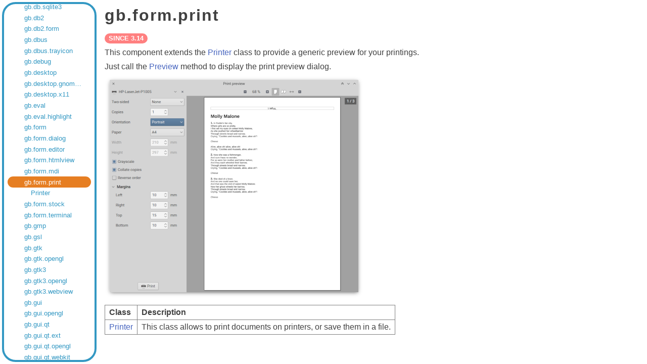

--- FILE ---
content_type: text/html;charset=utf-8
request_url: https://gambaswiki.org/wiki/comp/gb.form.print?nl
body_size: 2624
content:
<!DOCTYPE HTML PUBLIC "-//W3C//DTD HTML 4.01//EN" "http://www.w3.org/TR/html4/strict.dtd">

<html xmlns="http://www.w3.org/1999/xhtml">

<head>
  <meta http-equiv="content-type" content="text/html; charset=utf-8">
  <link rel="stylesheet" href="/wiki/style.css">
  <link rel="stylesheet" href="/wiki/style-dark.css">
  <link rel="stylesheet" href="/wiki/split.css">
  <link rel="icon" href="/wiki/logo.png" type="image/png">
  <title>gb.form.print — Gambas Documentation</title>
  <script type="text/javascript" src="/wiki/common.js"></script>
  <script type="text/javascript" src="/wiki/split.js"></script>
  <!--<script type="text/javascript" src="/wiki/playground.js?l="></script>-->
  </head>

<body>


<form name="form" method="post" enctype="multipart/form-data">

<div class="view-frame">



<div class="index-frame" id="index-frame">
  
  <!--<div class="root-title">Gambas Documentation</div>-->
  
  <div class="page-index">
  <div class="entry" style="padding-left:0.5em;"><a href="/wiki?nl">Gambas Documentation</a></div>
<div class="entry children" style="padding-left:1.5em;"><a href="/wiki/app?nl">Application Repository</a></div>
<div class="entry children" style="padding-left:1.5em;"><a href="/wiki/snippets?nl">Code Snippets</a></div>
<div class="entry children" style="padding-left:1.5em;"><a href="/wiki/install?nl">Compilation & Installation from source code</a></div>
<div class="entry children" style="padding-left:1.5em;"><a href="/wiki/comp?nl">Components</a></div>
<div class="entry children" style="padding-left:2.5em;"><a href="/wiki/comp/gb?nl">gb</a></div>
<div class="entry children" style="padding-left:2.5em;"><a href="/wiki/comp/gb.args?nl">gb.args</a></div>
<div class="entry children" style="padding-left:2.5em;"><a href="/wiki/comp/gb.cairo?nl">gb.cairo</a></div>
<div class="entry children" style="padding-left:2.5em;"><a href="/wiki/comp/gb.chart?nl">gb.chart</a></div>
<div class="entry children" style="padding-left:2.5em;"><a href="/wiki/comp/gb.clipper?nl">gb.clipper</a></div>
<div class="entry children" style="padding-left:2.5em;"><a href="/wiki/comp/gb.clipper2?nl">gb.clipper2</a></div>
<div class="entry children" style="padding-left:2.5em;"><a href="/wiki/comp/gb.complex?nl">gb.complex</a></div>
<div class="entry children" style="padding-left:2.5em;"><a href="/wiki/comp/gb.compress?nl">gb.compress</a></div>
<div class="entry children" style="padding-left:2.5em;"><a href="/wiki/comp/gb.crypt?nl">gb.crypt</a></div>
<div class="entry children" style="padding-left:2.5em;"><a href="/wiki/comp/gb.data?nl">gb.data</a></div>
<div class="entry children" style="padding-left:2.5em;"><a href="/wiki/comp/gb.db?nl">gb.db</a></div>
<div class="entry children" style="padding-left:2.5em;"><a href="/wiki/comp/gb.db.form?nl">gb.db.form</a></div>
<div class="entry" style="padding-left:2.5em;"><a href="/wiki/comp/gb.db.mysql?nl">gb.db.mysql</a></div>
<div class="entry" style="padding-left:2.5em;"><a href="/wiki/comp/gb.db.odbc?nl">gb.db.odbc</a></div>
<div class="entry" style="padding-left:2.5em;"><a href="/wiki/comp/gb.db.postgresql?nl">gb.db.postgresql</a></div>
<div class="entry" style="padding-left:2.5em;"><a href="/wiki/comp/gb.db.sqlite2?nl">gb.db.sqlite2</a></div>
<div class="entry" style="padding-left:2.5em;"><a href="/wiki/comp/gb.db.sqlite3?nl">gb.db.sqlite3</a></div>
<div class="entry children" style="padding-left:2.5em;"><a href="/wiki/comp/gb.db2?nl">gb.db2</a></div>
<div class="entry children" style="padding-left:2.5em;"><a href="/wiki/comp/gb.db2.form?nl">gb.db2.form</a></div>
<div class="entry children" style="padding-left:2.5em;"><a href="/wiki/comp/gb.dbus?nl">gb.dbus</a></div>
<div class="entry children" style="padding-left:2.5em;"><a href="/wiki/comp/gb.dbus.trayicon?nl">gb.dbus.trayicon</a></div>
<div class="entry children" style="padding-left:2.5em;"><a href="/wiki/comp/gb.debug?nl">gb.debug</a></div>
<div class="entry children" style="padding-left:2.5em;"><a href="/wiki/comp/gb.desktop?nl">gb.desktop</a></div>
<div class="entry" style="padding-left:2.5em;"><a href="/wiki/comp/gb.desktop.gnome.keyring?nl">gb.desktop.gnome.keyring</a></div>
<div class="entry children" style="padding-left:2.5em;"><a href="/wiki/comp/gb.desktop.x11?nl">gb.desktop.x11</a></div>
<div class="entry children" style="padding-left:2.5em;"><a href="/wiki/comp/gb.eval?nl">gb.eval</a></div>
<div class="entry children" style="padding-left:2.5em;"><a href="/wiki/comp/gb.eval.highlight?nl">gb.eval.highlight</a></div>
<div class="entry children" style="padding-left:2.5em;"><a href="/wiki/comp/gb.form?nl">gb.form</a></div>
<div class="entry children" style="padding-left:2.5em;"><a href="/wiki/comp/gb.form.dialog?nl">gb.form.dialog</a></div>
<div class="entry children" style="padding-left:2.5em;"><a href="/wiki/comp/gb.form.editor?nl">gb.form.editor</a></div>
<div class="entry children" style="padding-left:2.5em;"><a href="/wiki/comp/gb.form.htmlview?nl">gb.form.htmlview</a></div>
<div class="entry children" style="padding-left:2.5em;"><a href="/wiki/comp/gb.form.mdi?nl">gb.form.mdi</a></div>
<div class="entry current children" style="padding-left:2.5em;" id="current-entry"><a href="/wiki/comp?nl">gb.form.print</a></div>
<div class="entry children" style="padding-left:3.5em;"><a href="/wiki/comp/gb.form.print/printer?nl">Printer</a></div>
<div class="entry children" style="padding-left:2.5em;"><a href="/wiki/comp/gb.form.stock?nl">gb.form.stock</a></div>
<div class="entry children" style="padding-left:2.5em;"><a href="/wiki/comp/gb.form.terminal?nl">gb.form.terminal</a></div>
<div class="entry children" style="padding-left:2.5em;"><a href="/wiki/comp/gb.gmp?nl">gb.gmp</a></div>
<div class="entry children" style="padding-left:2.5em;"><a href="/wiki/comp/gb.gsl?nl">gb.gsl</a></div>
<div class="entry children" style="padding-left:2.5em;"><a href="/wiki/comp/gb.gtk?nl">gb.gtk</a></div>
<div class="entry" style="padding-left:2.5em;"><a href="/wiki/comp/gb.gtk.opengl?nl">gb.gtk.opengl</a></div>
<div class="entry" style="padding-left:2.5em;"><a href="/wiki/comp/gb.gtk3?nl">gb.gtk3</a></div>
<div class="entry" style="padding-left:2.5em;"><a href="/wiki/comp/gb.gtk3.opengl?nl">gb.gtk3.opengl</a></div>
<div class="entry" style="padding-left:2.5em;"><a href="/wiki/comp/gb.gtk3.webview?nl">gb.gtk3.webview</a></div>
<div class="entry" style="padding-left:2.5em;"><a href="/wiki/comp/gb.gui?nl">gb.gui</a></div>
<div class="entry" style="padding-left:2.5em;"><a href="/wiki/comp/gb.gui.opengl?nl">gb.gui.opengl</a></div>
<div class="entry" style="padding-left:2.5em;"><a href="/wiki/comp/gb.gui.qt?nl">gb.gui.qt</a></div>
<div class="entry" style="padding-left:2.5em;"><a href="/wiki/comp/gb.gui.qt.ext?nl">gb.gui.qt.ext</a></div>
<div class="entry" style="padding-left:2.5em;"><a href="/wiki/comp/gb.gui.qt.opengl?nl">gb.gui.qt.opengl</a></div>
<div class="entry" style="padding-left:2.5em;"><a href="/wiki/comp/gb.gui.qt.webkit?nl">gb.gui.qt.webkit</a></div>
<div class="entry children" style="padding-left:2.5em;"><a href="/wiki/comp/gb.gui.trayicon?nl">gb.gui.trayicon</a></div>
<div class="entry" style="padding-left:2.5em;"><a href="/wiki/comp/gb.gui.webview?nl">gb.gui.webview</a></div>
<div class="entry children" style="padding-left:2.5em;"><a href="/wiki/comp/gb.hash?nl">gb.hash</a></div>
<div class="entry children" style="padding-left:2.5em;"><a href="/wiki/comp/gb.highlight?nl">gb.highlight</a></div>
<div class="entry children" style="padding-left:2.5em;"><a href="/wiki/comp/gb.image?nl">gb.image</a></div>
<div class="entry children" style="padding-left:2.5em;"><a href="/wiki/comp/gb.image.effect?nl">gb.image.effect</a></div>
<div class="entry children" style="padding-left:2.5em;"><a href="/wiki/comp/gb.image.imlib?nl">gb.image.imlib</a></div>
<div class="entry children" style="padding-left:2.5em;"><a href="/wiki/comp/gb.image.io?nl">gb.image.io</a></div>
<div class="entry children" style="padding-left:2.5em;"><a href="/wiki/comp/gb.inotify?nl">gb.inotify</a></div>
<div class="entry children" style="padding-left:2.5em;"><a href="/wiki/comp/gb.jit?nl">gb.jit</a></div>
<div class="entry children" style="padding-left:2.5em;"><a href="/wiki/comp/gb.libxml?nl">gb.libxml</a></div>
<div class="entry children" style="padding-left:2.5em;"><a href="/wiki/comp/gb.logging?nl">gb.logging</a></div>
<div class="entry children" style="padding-left:2.5em;"><a href="/wiki/comp/gb.map?nl">gb.map</a></div>
<div class="entry children" style="padding-left:2.5em;"><a href="/wiki/comp/gb.markdown?nl">gb.markdown</a></div>
<div class="entry children" style="padding-left:2.5em;"><a href="/wiki/comp/gb.media?nl">gb.media</a></div>
<div class="entry children" style="padding-left:2.5em;"><a href="/wiki/comp/gb.media.form?nl">gb.media.form</a></div>
<div class="entry children" style="padding-left:2.5em;"><a href="/wiki/comp/gb.memcached?nl">gb.memcached</a></div>
<div class="entry children" style="padding-left:2.5em;"><a href="/wiki/comp/gb.mime?nl">gb.mime</a></div>
<div class="entry children" style="padding-left:2.5em;"><a href="/wiki/comp/gb.mongodb?nl">gb.mongodb</a></div>
<div class="entry children" style="padding-left:2.5em;"><a href="/wiki/comp/gb.mysql?nl">gb.mysql</a></div>
<div class="entry children" style="padding-left:2.5em;"><a href="/wiki/comp/gb.ncurses?nl">gb.ncurses</a></div>
<div class="entry children" style="padding-left:2.5em;"><a href="/wiki/comp/gb.net?nl">gb.net</a></div>
<div class="entry children" style="padding-left:2.5em;"><a href="/wiki/comp/gb.net.curl?nl">gb.net.curl</a></div>
<div class="entry children" style="padding-left:2.5em;"><a href="/wiki/comp/gb.net.pop3?nl">gb.net.pop3</a></div>
<div class="entry children" style="padding-left:2.5em;"><a href="/wiki/comp/gb.net.smtp?nl">gb.net.smtp</a></div>
<div class="entry children" style="padding-left:2.5em;"><a href="/wiki/comp/gb.openal?nl">gb.openal</a></div>
<div class="entry children" style="padding-left:2.5em;"><a href="/wiki/comp/gb.opengl?nl">gb.opengl</a></div>
<div class="entry children" style="padding-left:2.5em;"><a href="/wiki/comp/gb.opengl.glsl?nl">gb.opengl.glsl</a></div>
<div class="entry children" style="padding-left:2.5em;"><a href="/wiki/comp/gb.opengl.glu?nl">gb.opengl.glu</a></div>
<div class="entry children" style="padding-left:2.5em;"><a href="/wiki/comp/gb.opengl.sge?nl">gb.opengl.sge</a></div>
<div class="entry children" style="padding-left:2.5em;"><a href="/wiki/comp/gb.openssl?nl">gb.openssl</a></div>
<div class="entry children" style="padding-left:2.5em;"><a href="/wiki/comp/gb.option?nl">gb.option</a></div>
<div class="entry children" style="padding-left:2.5em;"><a href="/wiki/comp/gb.pcre?nl">gb.pcre</a></div>
<div class="entry children" style="padding-left:2.5em;"><a href="/wiki/comp/gb.pdf?nl">gb.pdf</a></div>
<div class="entry children" style="padding-left:2.5em;"><a href="/wiki/comp/gb.poppler?nl">gb.poppler</a></div>
<div class="entry children" style="padding-left:2.5em;"><a href="/wiki/comp/gb.qt4?nl">gb.qt4</a></div>
<div class="entry children" style="padding-left:2.5em;"><a href="/wiki/comp/gb.qt4.ext?nl">gb.qt4.ext</a></div>
<div class="entry children" style="padding-left:2.5em;"><a href="/wiki/comp/gb.qt4.opengl?nl">gb.qt4.opengl</a></div>
<div class="entry children" style="padding-left:2.5em;"><a href="/wiki/comp/gb.qt4.webkit?nl">gb.qt4.webkit</a></div>
<div class="entry" style="padding-left:2.5em;"><a href="/wiki/comp/gb.qt4.webview?nl">gb.qt4.webview</a></div>
<div class="entry" style="padding-left:2.5em;"><a href="/wiki/comp/gb.qt5?nl">gb.qt5</a></div>
<div class="entry" style="padding-left:2.5em;"><a href="/wiki/comp/gb.qt5.ext?nl">gb.qt5.ext</a></div>
<div class="entry" style="padding-left:2.5em;"><a href="/wiki/comp/gb.qt5.opengl?nl">gb.qt5.opengl</a></div>
<div class="entry" style="padding-left:2.5em;"><a href="/wiki/comp/gb.qt5.webkit?nl">gb.qt5.webkit</a></div>
<div class="entry children" style="padding-left:2.5em;"><a href="/wiki/comp/gb.qt5.webview?nl">gb.qt5.webview</a></div>
<div class="entry" style="padding-left:2.5em;"><a href="/wiki/comp/gb.qt6?nl">gb.qt6</a></div>
<div class="entry" style="padding-left:2.5em;"><a href="/wiki/comp/gb.qt6.ext?nl">gb.qt6.ext</a></div>
<div class="entry" style="padding-left:2.5em;"><a href="/wiki/comp/gb.qt6.opengl?nl">gb.qt6.opengl</a></div>
<div class="entry" style="padding-left:2.5em;"><a href="/wiki/comp/gb.qt6.webview?nl">gb.qt6.webview</a></div>
<div class="entry children" style="padding-left:2.5em;"><a href="/wiki/comp/gb.report?nl">gb.report</a></div>
<div class="entry children" style="padding-left:2.5em;"><a href="/wiki/comp/gb.report2?nl">gb.report2</a></div>
<div class="entry" style="padding-left:2.5em;"><a href="/wiki/comp/gb.scanner?nl">gb.scanner</a></div>
<div class="entry children" style="padding-left:2.5em;"><a href="/wiki/comp/gb.sdl?nl">gb.sdl</a></div>
<div class="entry children" style="padding-left:2.5em;"><a href="/wiki/comp/gb.sdl.sound?nl">gb.sdl.sound</a></div>
<div class="entry children" style="padding-left:2.5em;"><a href="/wiki/comp/gb.sdl2?nl">gb.sdl2</a></div>
<div class="entry children" style="padding-left:2.5em;"><a href="/wiki/comp/gb.sdl2.audio?nl">gb.sdl2.audio</a></div>
<div class="entry children" style="padding-left:2.5em;"><a href="/wiki/comp/gb.settings?nl">gb.settings</a></div>
<div class="entry children" style="padding-left:2.5em;"><a href="/wiki/comp/gb.signal?nl">gb.signal</a></div>
<div class="entry children" style="padding-left:2.5em;"><a href="/wiki/comp/gb.term?nl">gb.term</a></div>
<div class="entry children" style="padding-left:2.5em;"><a href="/wiki/comp/gb.test?nl">gb.test</a></div>
<div class="entry children" style="padding-left:2.5em;"><a href="/wiki/comp/gb.util?nl">gb.util</a></div>
<div class="entry children" style="padding-left:2.5em;"><a href="/wiki/comp/gb.util.web?nl">gb.util.web</a></div>
<div class="entry children" style="padding-left:2.5em;"><a href="/wiki/comp/gb.v4l?nl">gb.v4l</a></div>
<div class="entry children" style="padding-left:2.5em;"><a href="/wiki/comp/gb.vb?nl">gb.vb</a></div>
<div class="entry children" style="padding-left:2.5em;"><a href="/wiki/comp/gb.web?nl">gb.web</a></div>
<div class="entry children" style="padding-left:2.5em;"><a href="/wiki/comp/gb.web.feed?nl">gb.web.feed</a></div>
<div class="entry children" style="padding-left:2.5em;"><a href="/wiki/comp/gb.web.form?nl">gb.web.form</a></div>
<div class="entry children" style="padding-left:2.5em;"><a href="/wiki/comp/gb.web.gui?nl">gb.web.gui</a></div>
<div class="entry children" style="padding-left:2.5em;"><a href="/wiki/comp/gb.xml?nl">gb.xml</a></div>
<div class="entry children" style="padding-left:2.5em;"><a href="/wiki/comp/gb.xml.html?nl">gb.xml.html</a></div>
<div class="entry children" style="padding-left:2.5em;"><a href="/wiki/comp/gb.xml.rpc?nl">gb.xml.rpc</a></div>
<div class="entry children" style="padding-left:2.5em;"><a href="/wiki/comp/gb.xml.xslt?nl">gb.xml.xslt</a></div>
<div class="entry" style="padding-left:1.5em;"><a href="/wiki/control?nl">Controls pictures</a></div>
<div class="entry" style="padding-left:1.5em;"><a href="/wiki/comp-deprecated?nl">Deprecated components</a></div>
<div class="entry children" style="padding-left:1.5em;"><a href="/wiki/dev?nl">Developer Documentation</a></div>
<div class="entry children" style="padding-left:1.5em;"><a href="/wiki/ide?nl">Development Environment Documentation</a></div>
<div class="entry children" style="padding-left:1.5em;"><a href="/wiki/doc?nl">Documents</a></div>
<div class="entry children" style="padding-left:1.5em;"><a href="/wiki/error?nl">Error Messages</a></div>
<div class="entry" style="padding-left:1.5em;"><a href="/wiki/playground?nl">Gambas Playground</a></div>
<div class="entry children" style="padding-left:1.5em;"><a href="/wiki/howto?nl">How To's</a></div>
<div class="entry children" style="padding-left:1.5em;"><a href="/wiki/lang?nl">Language Index</a></div>
<div class="entry children" style="padding-left:1.5em;"><a href="/wiki/cat?nl">Language Overviews</a></div>
<div class="entry" style="padding-left:1.5em;"><a href="/wiki/changes?nl">Last Changes</a></div>
<div class="entry children" style="padding-left:1.5em;"><a href="/wiki/learn?nl">Learning topics</a></div>
<div class="entry children" style="padding-left:1.5em;"><a href="/wiki/def?nl">Lexicon</a></div>
<div class="entry" style="padding-left:1.5em;"><a href="/wiki/readme?nl">README</a></div>
<div class="entry" style="padding-left:1.5em;"><a href="/wiki/search?nl">Search the wiki</a></div>
<div class="entry" style="padding-left:1.5em;"><a href="/wiki/translate?nl">To Do</a></div>
<div class="entry" style="padding-left:1.5em;"><a href="/wiki/topic?nl">Topics</a></div>
<div class="entry children" style="padding-left:1.5em;"><a href="/wiki/tutorial?nl">Tutorials</a></div>
<div class="entry" style="padding-left:1.5em;"><a href="/wiki/license?nl">Wiki License</a></div>
<div class="entry" style="padding-left:1.5em;"><a href="/wiki/wiki?nl">Wiki Manual</a></div>
  <script type="text/javascript">
  try { document.getElementById('current-entry').scrollIntoView({'block':'center'}); } catch(e) {}
  </script>
  </div>
  
</div>

<div class="page-frame" id="page-frame">



<div id="page" class="page " tabindex="2">




  <h1>gb.form.print</h1>
<div class="since"><div>Since&nbsp;3.14</div></div>
<p></p>
This component extends the <a href="/wiki/comp/gb.qt4/printer?nl">Printer</a> class to provide a generic preview for your printings.
<p></p>
Just call the <a href="/wiki/comp/gb.form.print/printer/preview?nl">Preview</a> method to display the print preview dialog.
<p></p>
<img src="/wiki/control/printpreview.png?v" />
<p></p>
<table class="table">
<tr><th>
Class
</th><th>
Description
</th></tr>
<tr><td>
<a href="/wiki/comp/gb.form.print/printer?nl">Printer</a>
</td><td>
This class allows to print documents on printers, or save them in a file.
</td></tr>
</table>
  <p></p>
      <!--<script type="text/javascript">
      try { document.getElementById('login').focus(); } catch(e) {}
    </script>-->
  
<div></div>

</div>
</div>

</div>

</form>

<script type="text/javascript">
  
  if (document.getElementById('index-frame'))
  {
    var sizes = localStorage.getItem('split-sizes');

    if (sizes)
      sizes = JSON.parse(sizes);
    else
      sizes = [15, 85];

    Split(['#index-frame','#page-frame'], 
      { 
        sizes: sizes, 
        maxSize: [512, Infinity], 
        gutterSize: 8,
        onDragEnd: function (sizes) { localStorage.setItem('split-sizes', JSON.stringify(sizes)); }
      });
  }
  
  try {
    document.getElementById('page').focus();
    }
  catch(e) {}
</script>

<script defer src="https://static.cloudflareinsights.com/beacon.min.js/vcd15cbe7772f49c399c6a5babf22c1241717689176015" integrity="sha512-ZpsOmlRQV6y907TI0dKBHq9Md29nnaEIPlkf84rnaERnq6zvWvPUqr2ft8M1aS28oN72PdrCzSjY4U6VaAw1EQ==" data-cf-beacon='{"version":"2024.11.0","token":"f0fde950011741c6b27a0606013b5ee2","r":1,"server_timing":{"name":{"cfCacheStatus":true,"cfEdge":true,"cfExtPri":true,"cfL4":true,"cfOrigin":true,"cfSpeedBrain":true},"location_startswith":null}}' crossorigin="anonymous"></script>
</body>
</html>



--- FILE ---
content_type: text/css;charset=utf-8
request_url: https://gambaswiki.org/wiki/style-dark.css
body_size: 19
content:
@media (prefers-color-scheme: dark) {
  HTML {
    --background: #303030;
    --foreground: #E8E8E8;
    --light: rgba(255,255,255,0.1);
    --dark: rgba(255,255,255,0.5);
    --title: white;
    --blue: #216580;
    --blue-light: #3398C3;
    --orange: #A05717;
  }

  IMG {
    filter: brightness(.8) contrast(1.2);
  }

  A:link {
    color: #6F8BE0;
  }
  
  A:visited {
    color: #8B6FE0;
  }

  DIV.info {
    background-color: #2F4760;
    --background: #2F4760;
  }

  DIV.warning {
    background-color: #603B17;
    --background: #603B17;
  }
 
  DIV.tip {
    background-color: #2F602F;
    --background: #2F602F;
  }
  
  DIV.vb {
    background-color: #806B2F;
    --background: #806B2F;
  }
  
  DIV.critical {
    background-color: #602F2F;
    --background: #602F2F;
  }

  .up IMG {
    filter: invert(100%);
  }
  
  DIV.since > DIV {
    background-color: #A03B3B;
  }
  
  DIV.code {
    filter: invert(100%) hue-rotate(180deg);
    border-color: rgba(0,0,0,0.5);
  }

  DIV.syntax {
    filter: invert(100%) hue-rotate(180deg);
    border-color: rgba(0,0,0,0.5);
  }
  
  .page-index .entry > A {
    color: var(--blue-light);
  }
  
  .page-index .entry > A:visited {
    color: var(--blue-light);
  }
  
  .page-index .current > A {
    color: white;
    text-decoration-color: white;
  }

  .page-index .current > A:visited {
    color: white;
    text-decoration-color: white;
  }


  DIV.inherited-title:before {
    filter: invert(100%) hue-rotate(180deg);
  }
  
  .diff-added {
    color: #2FC02F;
  }
  
  .diff-removed {
    color: #C02F2F;
  }
}

